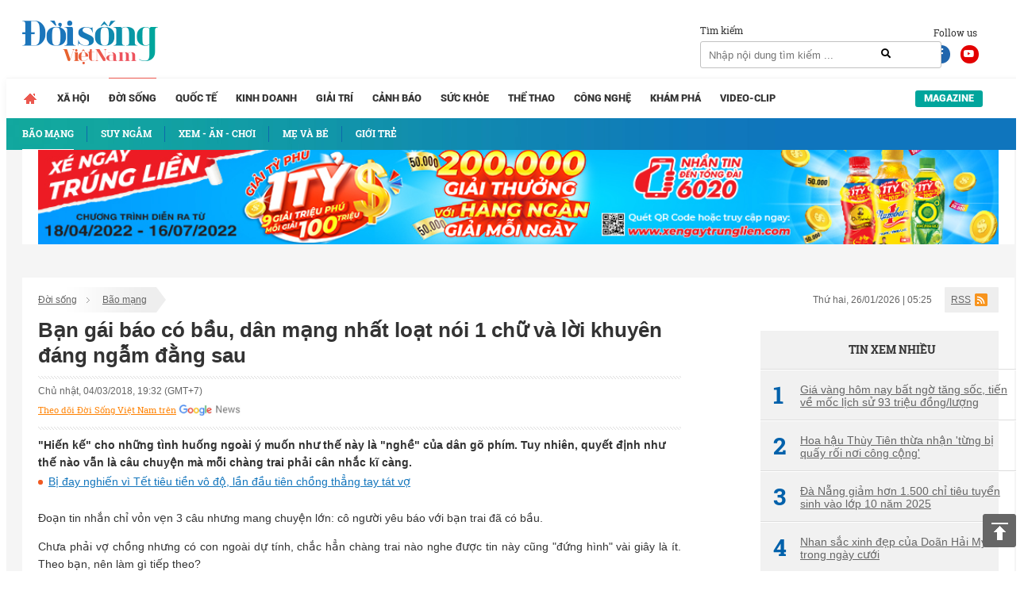

--- FILE ---
content_type: text/html; charset=UTF-8
request_url: https://doisongvietnam.vn/ban-gai-bao-co-bau-dan-mang-nhat-loat-noi-1-chu-va-loi-khuyen-dang-ngam-dang-sau-38998-13.html
body_size: 16939
content:
<!DOCTYPE html>
<html lang="vi">
    <head>
        <meta charset="UTF-8">
        <meta name="msvalidate.01" content="90D8DAE0CD88A71645C9DE1B29332686" />
        <meta name="_mg-domain-verification" content="a737650cdeaa962255400f1dfe08d9df" />

        <meta name=viewport content="width=device-width, initial-scale=1">                <title>Bạn gái báo có bầu, dân mạng nhất loạt nói 1 chữ </title>
        <link rel="canonical" href="https://doisongvietnam.vn/ban-gai-bao-co-bau-dan-mang-nhat-loat-noi-1-chu-va-loi-khuyen-dang-ngam-dang-sau-38998-13.html" /><link rel="amphtml" href="https://doisongvietnam.vn/amp/ban-gai-bao-co-bau-dan-mang-nhat-loat-noi-1-chu-va-loi-khuyen-dang-ngam-dang-sau-38998-13.html" /><meta property="og:title" content="Bạn g&aacute;i b&aacute;o c&oacute; bầu, d&acirc;n mạng nhất loạt n&oacute;i 1 chữ v&agrave; lời khuy&ecirc;n đ&aacute;ng ngẫm đằng sau" /><meta property="og:site_name" content="doisongvietnam.vn" /><meta property="og:url" itemprop="url" content="https://doisongvietnam.vn/ban-gai-bao-co-bau-dan-mang-nhat-loat-noi-1-chu-va-loi-khuyen-dang-ngam-dang-sau-38998-13.html" /><meta property="og:description" content="&quot;Hiến kế&quot; cho những t&igrave;nh huống ngo&agrave;i &yacute; muốn như thế n&agrave;y l&agrave; &quot;nghề&quot; của d&acirc;n g&otilde; ph&iacute;m. Tuy nhi&ecirc;n, quyết định như thế n&agrave;o vẫn l&agrave; c&acirc;u chuyện m&agrave; mỗi ch&agrave;ng trai phải c&acirc;n nhắc kĩ c&agrave;ng." /><meta property = "og:image" itemprop = "thumbnailUrl" content = "https://media.doisongvietnam.vn/u/rootimage/editor/2018/03/05/01/21/w800/c_430_234_0_-66/11520166117_7545.png" /><meta property = "fb:app_id" content = "555103448026532" /><meta name="datePublished" content="2018-03-04T19:32:39+07:00" /><script type="application/ld+json">
    {
        "@context": "http://schema.org",
        "@type": "NewsArticle",
        "mainEntityOfPage":{
            "@type":"WebPage",
            "@id":"https://doisongvietnam.vn/ban-gai-bao-co-bau-dan-mang-nhat-loat-noi-1-chu-va-loi-khuyen-dang-ngam-dang-sau-38998-13.html"
        },
        "headline": "Bạn g&aacute;i b&aacute;o c&oacute; bầu, d&acirc;n mạng nhất loạt n&oacute;i 1 chữ v&agrave; lời khuy&ecirc;n đ&aacute;ng ngẫm đằng sau",
       
        "image": {
            "@type": "ImageObject",
            "url": "https://media.doisongvietnam.vn/u/rootimage/editor/2018/03/05/01/21/w800/c_430_234_0_-66/11520166117_7545.png",
            "width" : 720,
            "height" : 480
        },
        "datePublished": "2018-03-04T19:32:39+07:00",
        "dateModified": "2018-03-04T19:32:39+07:00",
        "articleSection":"Lifestyle","creator":"doisongvietnam.vn",
        "author": {
            "@type": "Person",
            "name": "Duy Nam"
        },
        "publisher": {
            "@type": "Organization",
            "name": "Đời sống Việt Nam",
            "logo": {
                "@type": "ImageObject",
                "url": "https://doisongvietnam.vn/images/ver2/logo.png",
                "width": 171,
                "height": 55
            }
        },
         "description": "&quot;Hiến kế&quot; cho những t&igrave;nh huống ngo&agrave;i &yacute; muốn như thế n&agrave;y l&agrave; &quot;nghề&quot; của d&acirc;n g&otilde; ph&iacute;m. Tuy nhi&ecirc;n, quyết định như thế n&agrave;o vẫn l&agrave; c&acirc;u chuyện m&agrave; mỗi ch&agrave;ng trai phải c&acirc;n nhắc kĩ c&agrave;ng."
    }
    </script>        <script type="application/ld+json">{"@context": "http://schema.org","@type": "BreadcrumbList","itemListElement": [{"@type": "ListItem","position": 1,"item": {"@id": "https://doisongvietnam.vn/","name": "Trang chủ"}},{"@type": "ListItem","position": 2,"item": {"@id": "https://doisongvietnam.vn/doi-song-net.html","name": "Đời sống"}},{"@type": "ListItem","position": 3,"item": {"@id": "https://doisongvietnam.vn/bao-mang.html","name": "Bão mạng"}}]}</script>        <meta name = "robots" content = "noindex">        <meta http-equiv="Content-Language" content="vi" />
        <meta http-equiv="Content-Type" content="text/html; charset=utf-8" />
        <meta name="copyright" content="doisongvietnam.vn" />
        <meta name="author" content="Đời Sống Việt Nam" />
        <meta http-equiv="audience" content="General" />
        <meta name="resource-type" content="Document" />
        <meta name="distribution" content="Global" />
        <meta name="revisit-after" content="1 days" />
        <meta name="GENERATOR" content="Đời sống việt nam" />
                <meta http-equiv="X-UA-Compatible" content="IE=edge,chrome=1" />
        <meta property="og:site_name" content="Đời sống việt nam" />
        <meta property="og:type" content="website" />
        <meta property="og:locale" content="vi_VN" />
        <meta name="DC.Publisher" content="It-TTC Platform" />
        <meta name="dc.format" content="text/html; charset=UTF-8">
        <meta name="dc.language" CONTENT="vi">
        <meta name="geo.region" content="VN-HN" />
        <meta name="geo.placename" content="Hà Nội" />
        <meta name="geo.position" content="21.033333;105.85" />
        <meta name="ICBM" content="21.033333, 105.85" />
        <meta property="fb:pages" content="354513301684004" />
        <meta name="msvalidate.01" content="3D228D3A34695D3FF8CCAA5DD6AEAA6C" />
        <meta name="google-site-verification" content="aU3rP45DRWpgujDHn3uCfo5P9YZG3Zi_gmZXgdsc6rk" />

                <link rel="shortcut icon" href="https://doisongvietnam.vn/favicon.ico?v=1" type="image/x-icon" />
        <meta name="description" content="Bạn gái báo có bầu, dân mạng nhất loạt nói 1 chữ và lời khuyên đáng ngẫm đằng sau">
<meta name="keywords" content="">
<meta name="news_keywords" content="">
<link href="/assets/2f722649/css/bootstrap.css?v=1664250061" rel="stylesheet">
<link href="/assets/621a9507/jquery-ui.min.css?v=1664250061" rel="stylesheet">
<link href="/css/wpcss.css?v=1530773161" rel="stylesheet">
<link href="/css/fontawesome.css?v=1530773160" rel="stylesheet">
<link href="/css/jquery.mCustomScrollbar.min.css?v=1530773160" rel="stylesheet">
<link href="/less/style_ver1.css?v=1695641309" rel="stylesheet">        <script>
            var controller = 'news';
            var viewaction = 'view';
            var url_home = 'https://doisongvietnam.vn';
            var YII_ENV = 'prod';
        </script>
                <script data-ad-client="ca-pub-3356021673835342" async src="https://pagead2.googlesyndication.com/pagead/js/adsbygoogle.js"></script>
        <script>
            (function (i, s, o, g, r, a, m) {
                i['GoogleAnalyticsObject'] = r;
                i[r] = i[r] || function () {
                    (i[r].q = i[r].q || []).push(arguments)
                }, i[r].l = 1 * new Date();
                a = s.createElement(o),
                        m = s.getElementsByTagName(o)[0];
                a.async = 1;
                a.src = g;
                m.parentNode.insertBefore(a, m)
            })(window, document, 'script', 'https://www.google-analytics.com/analytics.js', 'ga');

            ga('create', 'UA-86822718-1', 'auto');
            ga('send', 'pageview');

        </script> 
        <!--Adomik randomizer for ad call key value targeting-->
        <script type='text/javascript'>
            window.Adomik = window.Adomik || {};
            Adomik.randomAdGroup = function () {
                var rand = Math.random();
                switch (false) {
                    case !(rand < 0.09):
                        return "ad_ex" + (Math.floor(100 * rand));
                    case !(rand < 0.10):
                        return "ad_bc";
                    default:
                        return "ad_opt";
                }
            };
        </script>

        <script async='async' src='https://www.googletagservices.com/tag/js/gpt.js'></script>
        <script>
            var googletag = googletag || {};
            googletag.cmd = googletag.cmd || [];
        </script>

        <script>
            var height = window.innerHeight || document.documentElement.clientHeight;
            var width = window.innerWidth || document.documentElement.clientWidth;
            googletag.cmd.push(function () {

                if (width <= 768 && height >= 714) {
                    googletag.defineSlot('/21622890900/VN_doisongvietnam.vn_mb_article_bottom_sticky_320x100', [320, 100], 'div-gpt-ad-1558671238408-0').setCollapseEmptyDiv(true).setTargeting('ad_group', Adomik.randomAdGroup()).addService(googletag.pubads());
                } else if (width <= 468 && height < 714) {
                    googletag.defineSlot('/21622890900/VN_doisongvietnam.vn_mb_article_bottom_sticky_320x50', [320, 50], 'div-gpt-ad-1558671258041-0').setCollapseEmptyDiv(true).setTargeting('ad_group', Adomik.randomAdGroup()).addService(googletag.pubads());
                }

                googletag.pubads().enableSingleRequest();
                googletag.enableServices();
            });
        </script>

        <!-- Google tag (gtag.js) -->
        <script async src="https://www.googletagmanager.com/gtag/js?id=G-QPVX711H2K"></script>
        <script>
                    window.dataLayer = window.dataLayer || [];
                    function gtag() {
                        dataLayer.push(arguments);
                    }
                    gtag('js', new Date());

                    gtag('config', 'G-QPVX711H2K');
        </script>

        

        </head>
    <body>
                <div class="wrap">
    
        <header  class="navbar-fixed-top1 page_class">
        <div class="header_top">
            <div class="container">
                <div class="row">
                    <div class="col-lg-12 col-sm-12">
                        <div class="header_main">
                            <div class="logo">

                                <a href="/" title="Tin tức online đời sống việt nam">
                                                                        <img id="logo" src="/images/ver2/logo.png?v=1.0" alt="Tin tức online đời sống việt nam">   
                                      
                                </a>

                            </div>

                            <div class="social_header">
                                Follow us
                                <a target="_blank" rel="nofollow" class="social-face" href="https://www.facebook.com/doisongvietnam.vn/"><i class="fab fa-facebook-f"></i></a>
                                <a target="_blank" rel="nofollow" class="social-youtube" href="https://www.youtube.com/channel/UCzfcOwUJVRuMymFsDSW3hVg/videos"><i class="fab fa-youtube"></i></a>
                            </div>
                            <div class="box_search">
                                <div class="box_search_title">Tìm kiếm</div>
                                <form id="search_form" role="search" class="search" action="/news/search.html" method="GET" >
                                    <input type="text" class="text_search" onKeyPress="return searchEnterKey(event)" value="" name="text_search" id="text_search" required1 placeholder="Nhập nội dung tìm kiếm ...">
                                    <a class="search_active" href="javascript:void(0)" title="Tìm kiếm" onclick="chkSearch()"><i class="fas fa-search"></i></a>
                                </form>
                            </div>
                            <div class="box_kisu">

                                                            </div>
                        </div>
                    </div>
                </div>
            </div>
        </div>
        <div class="header_menu">
            <div class="container">
                <div class="row">
                    <div class="col-lg-12 col-sm-12">
                            <div class="main_menu">
        <ul class="menu_main">
            <li class="menu_item_1 menu_item_home ">
                <a href="/" title="Trang chủ">                                    
                </a>
            </li>
                                <li class="menu_item_1 ">
                        <a href="/xa-hoi.html" title="Xã hội" >Xã hội</a>
                                            </li>
                                        <li class="menu_item_1 active">
                        <a href="/doi-song-net.html" title="Đời sống" >Đời sống</a>
                                                    <div class="sub_menu">
                                <div class="container">
                                    <div class="row">
                                        <div class="col-lg-12 col-sm-12">
                                            <ul class="menu_sub">
                                                                                                        <li class="menu_item_2 active">
                                                            <a href="/bao-mang.html" title="Bão mạng" >
                                                                                                                                    <h3>Bão mạng</h3>
                                                                                                                            </a>
                                                        </li>
                                                                                                                <li class="menu_item_2 ">
                                                            <a href="/suy-ngam.html" title="Suy ngẫm" >
                                                                                                                                    <h3>Suy ngẫm</h3>
                                                                                                                            </a>
                                                        </li>
                                                                                                                <li class="menu_item_2 ">
                                                            <a href="/xem-an-choi.html" title="Xem - Ăn - Chơi" >
                                                                                                                                    <h3>Xem - Ăn - Chơi</h3>
                                                                                                                            </a>
                                                        </li>
                                                                                                                <li class="menu_item_2 ">
                                                            <a href="/me-va-be.html" title="Mẹ và bé" >
                                                                                                                                    <h3>Mẹ và bé</h3>
                                                                                                                            </a>
                                                        </li>
                                                                                                                <li class="menu_item_2 ">
                                                            <a href="/gioi-tre.html" title="Giới Trẻ" >
                                                                                                                                    <h3>Giới Trẻ</h3>
                                                                                                                            </a>
                                                        </li>
                                                                                                    </ul>
                                        </div>
                                    </div>
                                </div>
                            </div>
                                            </li>
                                        <li class="menu_item_1 ">
                        <a href="/quoc-te.html" title="Quốc tế" >Quốc tế</a>
                                            </li>
                                        <li class="menu_item_1 ">
                        <a href="/kinh-doanh.html" title="Kinh doanh" >Kinh doanh</a>
                                            </li>
                                        <li class="menu_item_1 ">
                        <a href="/giai-tri.html" title="Giải trí" >Giải trí</a>
                                            </li>
                                        <li class="menu_item_1 ">
                        <a href="/canh-bao.html" title="Cảnh báo" >Cảnh báo</a>
                                            </li>
                                        <li class="menu_item_1 ">
                        <a href="/suc-khoe.html" title="Sức khỏe" >Sức khỏe</a>
                                            </li>
                                        <li class="menu_item_1 ">
                        <a href="/the-thao.html" title="Thể thao" >Thể thao</a>
                                            </li>
                                        <li class="menu_item_1 ">
                        <a href="/cong-nghe.html" title="Công nghệ" >Công nghệ</a>
                                            </li>
                                        <li class="menu_item_1 ">
                        <a href="/kham-pha.html" title="Khám phá" >Khám phá</a>
                                            </li>
                                        <li class="menu_item_1 ">
                        <a href="/video-clip.html" title="Video-Clip" >Video-Clip</a>
                                            </li>
                                <li class="menu_item_1 menu_item_magazine ">
                <a href="/news/listmagazine.html" title="Magazine">Magazine</a>
            </li>
        </ul>
    </div>
            <style>
            main {
                margin-top: 42px;
            }
        </style>
                            </div>
                </div>
            </div>
        </div>
    </header>
    
    <div class="box_banners banner_under_menu" id="banner_under_menu">
        <div class="container">
            <div class="row">
                <div class="col-lg-12 col-sm-12 ">
                    <div class="banner_under_menu_content">

                        
                            <div class="item">
                                                                        <a title="Tân Hiệp Phát" target="_blank" href="https://www.thp.com.vn/" id="" class="" style="margin-top:-48px" rel="nofollow">
                                            <img  src="https://media.doisongvietnam.vn/u/rootimage/banner/2025/03/27/17/54/doi1743051290_1129.jpg" alt="Tân Hiệp Phát"/>
                                        </a>
                                                                    </div>
                                            </div>
                </div>                
            </div>
        </div>
    </div>
    <main  class="main " id="main_wrapper"  role="main">
        
    <div class="box_banners banner_left_floating" id="banner_left_floating">
                    <div class="item">
                                        <script src='https://compass.adop.cc/assets/js/adop/adopJ.js?v=14' ></script><ins class='adsbyadop' _adop_zon = 'ffeb3c6b-dedc-4feb-81bf-3edd193162ba' _adop_type = 're' style='display:inline-block;width:160px;height:600px;' _page_url=''></ins>                                    </div>
            </div>
          
<div class="container">
    <div class="container_main">
        <div class="row">
    <div class="col-lg-12 col-sm-12">
        <div class="box_breadcrumbs">
            <div class="box_breadcrumbs_left">
                <ul>
                                        <li>
                        <a href="/doi-song-net.html" title="Đời sống">Đời sống</a>
                    </li>
                                        <li>
                        <a href="/bao-mang.html" title="Bão mạng">Bão mạng</a>
                    </li>
                                    </ul>
            </div>
            <div class="box_breadcrumbs_right">
                <div class="date">
                    Thứ hai, 26/01/2026 | 05:25                </div>
                <div class="i_rss">
                    <a href="">RSS</a>
                </div>
            </div>
        </div>
    </div>
</div>
<div class="home_left">
    <div class="pag_view_content">
        <h1 class="pag_view_content_title">Bạn gái báo có bầu, dân mạng nhất loạt nói 1 chữ và lời khuyên đáng ngẫm đằng sau</h1>
        <div class="box_source_social">
            <div class="space"></div>
            <div class="box_source">
                Chủ nhật, 04/03/2018, 19:32 (GMT+7)
            </div>

            <div class="box_social">
                <div class="fb-like" data-href="https://doisongvietnam.vn/ban-gai-bao-co-bau-dan-mang-nhat-loat-noi-1-chu-va-loi-khuyen-dang-ngam-dang-sau-38998-13.html"
                    data-layout="button_count" data-action="like" data-size="large" data-show-faces="false"
                    data-share="true"></div>
                <div class="g-plus" data-action="share"
                    data-href="https://doisongvietnam.vn/ban-gai-bao-co-bau-dan-mang-nhat-loat-noi-1-chu-va-loi-khuyen-dang-ngam-dang-sau-38998-13.html"></div>
            </div>
            <div class="box_width"> <a class="icon-gns" target="_blank"
                    href="https://news.google.com/publications/CAAqBwgKMJSQmAswm7qvAw">Theo dõi Đời Sống Việt Nam trên</a> </div>
            <div class="space"></div>
        </div>
        <div class="view_desc" id="id_view_shortdes">
            <h2 style="margin: 0;font-weight: bold;">"Hiến kế" cho những tình huống ngoài ý muốn như thế này là "nghề" của dân gõ phím. Tuy nhiên, quyết định như thế nào vẫn là câu chuyện mà mỗi chàng trai phải cân nhắc kĩ càng.</h2>
        </div>
                        <!-- <script async src="https://pagead2.googlesyndication.com/pagead/js/adsbygoogle.js"></script> -->
        <!-- dsvn_sapo_desktop -->
        <!-- <ins class="adsbygoogle"
                 style="display:block"
                 data-ad-client="ca-pub-3356021673835342"
                 data-ad-slot="5628086572"
                 data-ad-format="auto"
                 data-full-width-responsive="true"></ins> -->
        <!-- <script>
                    (adsbygoogle = window.adsbygoogle || []).push({});</script>
            <style>
                .adsbygoogle{
                    float: left;
                    width: 100%;
                }
            </style> -->
                        <div class="box_release_first">
            
            <ul>
                                <li>
                    <a title="Bị đay nghiến vì Tết tiêu tiền vô độ, lần đầu tiên chồng thẳng tay tát vợ " href="/bi-day-nghien-vi-tieu-tet-vo-do-chong-lan-dau-tien-thang-tay-tat-vo-38961-13.html">
                        Bị đay nghiến vì Tết tiêu tiền vô độ, lần đầu tiên chồng thẳng tay tát vợ                     </a>
                </li>
                            </ul>
        </div>
                <div class="view_desc" id="id_view_description">
                        <div id="divfirst"><p style="text-align:justify">Đoạn tin nhắn chỉ vỏn vẹn 3 câu nhưng mang chuyện lớn: cô người yêu báo với bạn trai đã có bầu.</p>

<p style="text-align:justify">Chưa phải vợ chồng nhưng có con ngoài dự tính, chắc hẳn chàng trai nào nghe được tin này cũng &quot;đứng hình&quot; vài giây là ít. Theo bạn, nên làm gì tiếp theo?</p>

<p style="text-align:justify">Chẳng ai bao ai, dân mạng &quot;đồng lòng&quot; khuyên người trong cuộc nên cưới. Có lẽ đây cũng là cách giải quyết được &quot;những người đi trước&quot; lựa chọn.</p>

<p style="text-align:justify">&quot;Yêu xác định cưới nên thấy chuyện đó bình thường thôi&quot;, thành viên Hoan Pham chia sẻ.</p>

<p style="text-align:justify">&quot;Chuẩn bị tinh thần báo với các cụ rồi làm đám cưới&quot;, một người khác bình luận.</p>

<p style="text-align:center"><img alt="" src="https://media.doisongvietnam.vn/u/rootimage/editor/2018/03/05/01/21/w825/11520166117_7545.png" /></p>

<p style="text-align:justify">Nhận tin bạn gái có bầu, nên làm gì tiếp theo? (Ảnh minh họa)</p>

<p style="text-align:justify">Có và sinh con là niềm hạnh phúc của mỗi cặp vợ chồng. Tuy nhiên khi cả hai chưa thực sự sẵn sàng (vì điều kiện kinh tế, chưa đủ tuổi&hellip;) thì việc này lại trở thành gánh nặng.</p></div>
<div id="divend">

<p style="text-align:justify">Đáng tiếc rằng có thai trước hôn nhân đang trở thành hiện tượng phổ biến trong <a href="https://doisongvietnam.vn/xa-hoi.html" id="" class="link_auto">xã hội</a>  Tiến sĩ Tâm lý học Phan Thị Huyền Trân từng đưa ra lời khuyên hữu ích cho các nam nhi trước câu hỏi làm gì khi bạn gái&nbsp;có bầu&nbsp;ngoài ý muốn.</p>

<p style="text-align:justify">Tiến sĩ khuyên nam giới nên chịu trách nhiệm dù yêu hay không. Nếu yêu và muốn chung sống lâu dài với cô gái, chàng trai nên chuẩn bị tinh thần làm đám cưới. Còn nếu tình yêu không đủ, hãy nhận trách nhiệm với đứa con này, dù không phải đi đến hôn nhân.&nbsp;&nbsp;</p>

<p style="text-align:justify">Thậm chí, các chàng trai cũng phải chuẩn bị cho trường hợp xấu là khi gia đình phản đối, hãy bảo vệ cô gái bằng tình yêu. Thậm chí, phải kiên trì thuyết phục và làm cầu nối tốt cho cả hai bên.</p>

<p style="text-align:justify">Cũng theo tiến sĩ, việc phá thai hay giữ thai rất quan trọng, ảnh hưởng tới cả cuộc đời, nhất là với người con gái. Nếu phá thai mà để lại hậu quả thì người phụ nữ có khả năng <a href="https://doisongvietnam.vn/su-kien/vo-sinh.html" id="" class="link_auto">vô sinh</a> và như vậy, suốt cuộc đời sau này của cô ấy chẳng thể có được &quot;hạnh phúc&quot;.&nbsp;</p>

<p style="text-align:justify">&quot;Khóa môi&quot; ngay cửa lớp học, cặp đôi bị chỉ trích vì gây phản cảm</p>
</div>
        </div>
        <div class="view_author">
                        <strong>Duy Nam</strong><br />
            
            Theo Thế giới trẻ                        <!--<br><div class="link_source" style="margin-top: 30px;font-style: italic;">Link báo gốc: http://doisongplus.vn///ban-gai-bao-co-bau-dan-mang-nhat-loat-noi-1-chu-va-loi-khuyen-dang-ngam-dang-sau-38998-13.html</div>-->
                    </div>
        
                <!-- Composite Start -->
        <!--            <div id="M542227ScriptRootC826368">
                        </div>
                        <script src="https://jsc.mgid.com/n/e/netlink.doisongvietnam.vn.826368.js" async></script>-->
        <!-- Composite End -->
                
                <div class="box_release_three">
            <ul>
                                <li>
                    <a title="Yêu nhau 26 ngày, chàng đi bộ đội 2 năm và cái kết đẹp như mơ" href="/yeu-nhau-26-ngay-chang-di-bo-doi-2-nam-va-cai-ket-dep-nhu-mo-38811-13.html">
                        <h3><span class="glyphicon glyphicon-triangle-right" aria-hidden="true"></span>
                            Yêu nhau 26 ngày, chàng đi bộ đội 2 năm và cái kết đẹp như mơ</h3>
                    </a>
                </li>
                            </ul>
        </div>
                
                <div class="box_release_second">
            
            <ul>
                                <li>
                    <div class="image">
                        <a title="Dân mạng đảo điên "tìm link" cô gái xinh đẹp bán hạt óc chó trên đường phượt" href="/dan-mang-dao-dien-tim-link-co-gai-xinh-dep-ban-hat-oc-cho-tren-duong-phuot-38927-13.html">
                            <img src="https://media.doisongvietnam.vn/u/rootimage/editor/2018/03/03/15/37/exh300/c_430_300_58_0/w320/11520044636_6797.jpg"
                                alt="Dân mạng đảo điên "tìm link" cô gái xinh đẹp bán hạt óc chó trên đường phượt" />
                        </a>
                    </div>
                    <div class="name">
                        <a title="Dân mạng đảo điên "tìm link" cô gái xinh đẹp bán hạt óc chó trên đường phượt" href="/dan-mang-dao-dien-tim-link-co-gai-xinh-dep-ban-hat-oc-cho-tren-duong-phuot-38927-13.html">
                            <h3>Dân mạng đảo điên "tìm link" cô gái xinh đẹp bán hạt óc chó trên đường phượt</h3>
                        </a>
                    </div>
                </li>
                                <li>
                    <div class="image">
                        <a title="Hình ảnh chị cô đơn nằm ở phòng khách đợi mẹ ru em khiến trái tim mẹ 2 con nhói đau, câu chuyện phía sau còn thú vị hơn" href="/hinh-anh-chi-co-don-nam-o-phong-khach-doi-me-ru-em-khien-trai-tim-me-2-con-nhoi-dau-cau-chuyen-phia-sau-con-thu-vi-hon-38915-13.html">
                            <img src="https://media.doisongvietnam.vn/u/rootimage/editor/2018/03/03/12/48/exh300/c_430_300_52_0/w320/11520034519_7288.jpg"
                                alt="Hình ảnh chị cô đơn nằm ở phòng khách đợi mẹ ru em khiến trái tim mẹ 2 con nhói đau, câu chuyện phía sau còn thú vị hơn" />
                        </a>
                    </div>
                    <div class="name">
                        <a title="Hình ảnh chị cô đơn nằm ở phòng khách đợi mẹ ru em khiến trái tim mẹ 2 con nhói đau, câu chuyện phía sau còn thú vị hơn" href="/hinh-anh-chi-co-don-nam-o-phong-khach-doi-me-ru-em-khien-trai-tim-me-2-con-nhoi-dau-cau-chuyen-phia-sau-con-thu-vi-hon-38915-13.html">
                            <h3>Hình ảnh chị cô đơn nằm ở phòng khách đợi mẹ ru em khiến trái tim mẹ 2 con nhói đau, câu chuyện phía sau còn thú vị hơn</h3>
                        </a>
                    </div>
                </li>
                                <li>
                    <div class="image">
                        <a title="“Anh có thích quần lót ren đỏ không?”" href="/anh-co-thich-quan-lot-ren-do-khong-38887-13.html">
                            <img src="https://media.doisongvietnam.vn/u/rootimage/editor/2018/03/02/22/04/w320/21519981483_2696.jpg"
                                alt="“Anh có thích quần lót ren đỏ không?”" />
                        </a>
                    </div>
                    <div class="name">
                        <a title="“Anh có thích quần lót ren đỏ không?”" href="/anh-co-thich-quan-lot-ren-do-khong-38887-13.html">
                            <h3>“Anh có thích quần lót ren đỏ không?”</h3>
                        </a>
                    </div>
                </li>
                            </ul>
            
        </div>
        
        

        <div class="box_social_second">
            <div class="space"></div>
            <div class="box_social">
                <div class="fb-like" data-href="https://doisongvietnam.vn/ban-gai-bao-co-bau-dan-mang-nhat-loat-noi-1-chu-va-loi-khuyen-dang-ngam-dang-sau-38998-13.html"
                    data-layout="button_count" data-action="like" data-size="small" data-show-faces="false"
                    data-share="true"></div>
                <div class="g-plus" data-action="share"
                    data-href="https://doisongvietnam.vn/ban-gai-bao-co-bau-dan-mang-nhat-loat-noi-1-chu-va-loi-khuyen-dang-ngam-dang-sau-38998-13.html"></div>
            </div>
            <div class="space"></div>
        </div>
                <div class="box_tags">
            <div class="box_tags_title">Tag</div>
            <div class="box_tags_content">
                                <a title="bạn gái có bầu" href="/tags/ban-gai-co-bau.html">
                    bạn gái có bầu                </a>
                                <a title="bạn gái báo có bầu" href="/tags/ban-gai-bao-co-bau.html">
                    bạn gái báo có bầu                </a>
                            </div>
        </div>
                
    </div>
</div>
<div class="home_right">
    
        <div class="box_banners banner_right" id="banner_right">
                    <div class="item">
                                        <script data-cfasync="false" async type="text/javascript" src="//go.trvdp.com/init/5218.js?pid=3900"></script>                                    </div>
        </div>
        <div class="box_newscat news_home_views" id="news_home_views">
        <div class="title" style="text-align: center;"><h3>Tin xem nhiều</h3></div>
                    <div class="item">
                <a title="Giá vàng hôm nay bất ngờ tăng sốc, tiến về mốc lịch sử 93 triệu đồng/lượng"  href="/gia-vang-hom-nay-bat-ngo-tang-soc-tien-ve-moc-lich-su-93-trieu-dong-luong-155531-6.html">
                    <span class="no_stt">
                        1                    </span>
                    Giá vàng hôm nay bất ngờ tăng sốc, tiến về mốc lịch sử 93 triệu đồng/lượng                 </a>
            </div>
                    <div class="item">
                <a title="Hoa hậu Thùy Tiên thừa nhận 'từng bị quấy rối nơi công cộng'"  href="/hoa-hau-thuy-tien-thua-nhan-tung-bi-quay-roi-noi-cong-cong-155532-7.html">
                    <span class="no_stt">
                        2                    </span>
                    Hoa hậu Thùy Tiên thừa nhận 'từng bị quấy rối nơi công cộng'                 </a>
            </div>
                    <div class="item">
                <a title="Đà Nẵng giảm hơn 1.500 chỉ tiêu tuyển sinh vào lớp 10 năm 2025"  href="/da-nang-giam-hon-1-500-chi-tieu-tuyen-sinh-vao-lop-10-nam-2025-155533-3.html">
                    <span class="no_stt">
                        3                    </span>
                    Đà Nẵng giảm hơn 1.500 chỉ tiêu tuyển sinh vào lớp 10 năm 2025                 </a>
            </div>
                    <div class="item">
                <a title="Nhan sắc xinh đẹp của Doãn Hải My trong ngày cưới"  href="/nhan-sac-xinh-dep-cua-doan-hai-my-trong-ngay-cuoi-147013-11.html">
                    <span class="no_stt">
                        4                    </span>
                    Nhan sắc xinh đẹp của Doãn Hải My trong ngày cưới                 </a>
            </div>
                    <div class="item">
                <a title="Văn Toàn 'mở tài khoản' giúp Nam Định đánh bại đội bóng của Anh Đức"  href="/van-toan-mo-tai-khoan-giup-nam-dinh-danh-bai-doi-bong-cua-anh-duc-147012-11.html">
                    <span class="no_stt">
                        5                    </span>
                    Văn Toàn 'mở tài khoản' giúp Nam Định đánh bại đội bóng của Anh Đức                 </a>
            </div>
        
    </div>
    <div class="banner_right box_link">
    </div>    
            
    
            
        <div class="box_banners banner_right" id="banner_right2">
                    <div class="item">
                                        <script async src="//pagead2.googlesyndication.com/pagead/js/adsbygoogle.js"></script>
<!-- DSVN_PC_300x600_03 -->
<ins class="adsbygoogle"
     style="display:inline-block;width:300px;height:600px"
     data-ad-client="ca-pub-3356021673835342"
     data-ad-slot="6517251715"></ins>
<script>
(adsbygoogle = window.adsbygoogle || []).push({});
</script>                                    </div>
        </div>

        </div>
<div class="row">
    <div class="col-lg-12 col-sm-12">
            <div id="news_same_cate" class="box_newscat news_same_cate" >
        <div class="news_same_cate_title"><h4>CÙNG CHUYÊN MỤC</h4></div>
        <div class="news_same_cate_content">
                            <div class="box_first">
                                            <div class="item_first">
                            <div class="image">
                                <a title="Mẹ chở con đến trụ sở công an vì không chịu đi học, câu chuyện gây xôn xao mạng xã hội"  href="/me-cho-con-den-tru-so-cong-an-vi-khong-chiu-di-hoc-cau-chuyen-gay-xon-xao-mang-xa-hoi-160256-13.html" >
                                    <img  src="https://media.doisongvietnam.vn/u/rootimage/editor/2026/01/16/21/50/w430/cap1768553442_8868.png" alt="Mẹ chở con đến trụ sở công an vì không chịu đi học, câu chuyện gây xôn xao mạng xã hội"/>
                                </a>
                            </div>
                            <div class="name">
                                <a title="Mẹ chở con đến trụ sở công an vì không chịu đi học, câu chuyện gây xôn xao mạng xã hội"  href="/me-cho-con-den-tru-so-cong-an-vi-khong-chiu-di-hoc-cau-chuyen-gay-xon-xao-mang-xa-hoi-160256-13.html">
                                    <h5>Mẹ chở con đến trụ sở công an vì không chịu đi học, câu chuyện gây xôn xao mạng xã hội</h5>
                                </a>
                            </div>
                            <div class="summary">
                                Câu chuyện người mẹ đưa con đến trụ sở Công an phường An Khê (TP.Đà Nẵng) vì khóc lóc, không chịu đi học được chia sẻ trên mạng xã hội, thu hút sự quan tâm và nhiều phản hồi tích cực từ cộng đồng.                            </div>

                        </div>
                                    </div>
                            <div class="box_second">
                                            <div class="item_second">
                            <div class="image">
                                <a title="Nghe con gái than "cơm căng tin không ngon”, người cha bỏ việc ở quê mở quán cơm gần trường con học"  href="/nghe-con-gai-than-com-cang-tin-khong-ngon-nguoi-cha-bo-viec-o-que-mo-quan-com-gan-truong-con-hoc-159376-13.html" >
                                    <img  src="https://media.doisongvietnam.vn/u/rootimage/editor/2025/11/11/17/57/w320/cha1762837075_7752.jpg" alt="Nghe con gái than "cơm căng tin không ngon”, người cha bỏ việc ở quê mở quán cơm gần trường con học"/>
                                </a>
                            </div>
                            <div class="name">
                                <a title="Nghe con gái than "cơm căng tin không ngon”, người cha bỏ việc ở quê mở quán cơm gần trường con học"  href="/nghe-con-gai-than-com-cang-tin-khong-ngon-nguoi-cha-bo-viec-o-que-mo-quan-com-gan-truong-con-hoc-159376-13.html">
                                    Nghe con gái than "cơm căng tin không ngon”, người cha bỏ việc ở quê mở quán cơm gần trường con học                                </a>
                            </div>
                        </div>
                                                <div class="item_second">
                            <div class="image">
                                <a title="Giá vàng đắt đỏ, một công ty "chơi lớn" thưởng nhân viên phím vàng nặng nhất trị giá hơn 1,1 tỷ đồng"  href="/gia-vang-dat-do-mot-cong-ty-choi-lon-thuong-nhan-vien-phim-vang-nang-nhat-tri-gia-hon-1-1-ty-dong-159310-13.html" >
                                    <img  src="https://media.doisongvietnam.vn/u/rootimage/editor/2025/11/07/22/42/w320/ban1762508554_3578.jpg" alt="Giá vàng đắt đỏ, một công ty "chơi lớn" thưởng nhân viên phím vàng nặng nhất trị giá hơn 1,1 tỷ đồng"/>
                                </a>
                            </div>
                            <div class="name">
                                <a title="Giá vàng đắt đỏ, một công ty "chơi lớn" thưởng nhân viên phím vàng nặng nhất trị giá hơn 1,1 tỷ đồng"  href="/gia-vang-dat-do-mot-cong-ty-choi-lon-thuong-nhan-vien-phim-vang-nang-nhat-tri-gia-hon-1-1-ty-dong-159310-13.html">
                                    Giá vàng đắt đỏ, một công ty "chơi lớn" thưởng nhân viên phím vàng nặng nhất trị giá hơn 1,1 tỷ đồng                                </a>
                            </div>
                        </div>
                                    </div>
                            <div class="box_three">
                                            <div class="item_three">
                            <div class="image">
                                <a title="Bài toán lớp 5 khiến cô giáo và bố của học sinh "tranh luận đến cùng", ai cũng bật cười"   href="/bai-toan-lop-5-khien-co-giao-va-bo-cua-hoc-sinh-tranh-luan-den-cung-ai-cung-bat-cuoi-159274-13.html" >
                                    <img  src="https://media.doisongvietnam.vn/u/rootimage/editor/2025/11/05/21/20/w320/bai1762330835_7669.jpg" alt="Bài toán lớp 5 khiến cô giáo và bố của học sinh "tranh luận đến cùng", ai cũng bật cười"/>
                                </a>
                            </div>
                            <div class="name">
                                <a title="Bài toán lớp 5 khiến cô giáo và bố của học sinh "tranh luận đến cùng", ai cũng bật cười"  href="/bai-toan-lop-5-khien-co-giao-va-bo-cua-hoc-sinh-tranh-luan-den-cung-ai-cung-bat-cuoi-159274-13.html">
                                    Bài toán lớp 5 khiến cô giáo và bố của học sinh "tranh luận đến cùng", ai cũng bật cười                                </a>
                            </div>
                        </div>
                                                <div class="item_three">
                            <div class="image">
                                <a title="Quán phở anh Hai và Cậu vàng - Mr Gold gây sốt mạng xã hội"   href="/quan-pho-anh-hai-va-cau-vang-mr-gold-gay-sot-mang-xa-hoi-159249-13.html" >
                                    <img  src="https://media.doisongvietnam.vn/u/rootimage/editor/2025/11/04/17/23/w320/qua1762230204_7215.jpg" alt="Quán phở anh Hai và Cậu vàng - Mr Gold gây sốt mạng xã hội"/>
                                </a>
                            </div>
                            <div class="name">
                                <a title="Quán phở anh Hai và Cậu vàng - Mr Gold gây sốt mạng xã hội"  href="/quan-pho-anh-hai-va-cau-vang-mr-gold-gay-sot-mang-xa-hoi-159249-13.html">
                                    Quán phở anh Hai và Cậu vàng - Mr Gold gây sốt mạng xã hội                                </a>
                            </div>
                        </div>
                                                <div class="item_three">
                            <div class="image">
                                <a title="Bác sĩ ngỡ ngàng khi xem đơn thuốc chữa ho, nghẹt mũi từ ChatGPT"   href="/bac-si-ngo-ngang-khi-xem-don-thuoc-chua-ho-nghet-mui-tu-chatgpt-159220-13.html" >
                                    <img  src="https://media.doisongvietnam.vn/u/rootimage/editor/2025/11/01/16/36/w320/scr1761968217_0407.png" alt="Bác sĩ ngỡ ngàng khi xem đơn thuốc chữa ho, nghẹt mũi từ ChatGPT"/>
                                </a>
                            </div>
                            <div class="name">
                                <a title="Bác sĩ ngỡ ngàng khi xem đơn thuốc chữa ho, nghẹt mũi từ ChatGPT"  href="/bac-si-ngo-ngang-khi-xem-don-thuoc-chua-ho-nghet-mui-tu-chatgpt-159220-13.html">
                                    Bác sĩ ngỡ ngàng khi xem đơn thuốc chữa ho, nghẹt mũi từ ChatGPT                                </a>
                            </div>
                        </div>
                                                <div class="item_three">
                            <div class="image">
                                <a title=""Tắm lẩu hai ngăn" gây sốt ở Trung Quốc có gì?"   href="/tam-lau-hai-ngan-gay-sot-o-trung-quoc-co-gi-159197-13.html" >
                                    <img  src="https://media.doisongvietnam.vn/u/rootimage/editor/2025/10/30/20/50/w320/tam1761810659_8192.jpg" alt=""Tắm lẩu hai ngăn" gây sốt ở Trung Quốc có gì?"/>
                                </a>
                            </div>
                            <div class="name">
                                <a title=""Tắm lẩu hai ngăn" gây sốt ở Trung Quốc có gì?"  href="/tam-lau-hai-ngan-gay-sot-o-trung-quoc-co-gi-159197-13.html">
                                    "Tắm lẩu hai ngăn" gây sốt ở Trung Quốc có gì?                                </a>
                            </div>
                        </div>
                                                <div class="item_three">
                            <div class="image">
                                <a title="Người đàn ông làm ống hút bằng vàng trị giá 370 triệu đồng chỉ để uống trà sữa"   href="/nguoi-dan-ong-lam-ong-hut-bang-vang-tri-gia-370-trieu-dong-chi-de-uong-tra-sua-159095-13.html" >
                                    <img  src="https://media.doisongvietnam.vn/u/rootimage/editor/2025/10/23/20/50/w320/ong1761205840_9905.jpg" alt="Người đàn ông làm ống hút bằng vàng trị giá 370 triệu đồng chỉ để uống trà sữa"/>
                                </a>
                            </div>
                            <div class="name">
                                <a title="Người đàn ông làm ống hút bằng vàng trị giá 370 triệu đồng chỉ để uống trà sữa"  href="/nguoi-dan-ong-lam-ong-hut-bang-vang-tri-gia-370-trieu-dong-chi-de-uong-tra-sua-159095-13.html">
                                    Người đàn ông làm ống hút bằng vàng trị giá 370 triệu đồng chỉ để uống trà sữa                                </a>
                            </div>
                        </div>
                                                <div class="item_three">
                            <div class="image">
                                <a title="Cô gái hủy đám cưới, đòi "phí ôm" 4.200 USD vì tổn thương tinh thần"   href="/co-gai-huy-dam-cuoi-doi-phi-om-4-200-usd-vi-ton-thuong-tinh-than-158939-13.html" >
                                    <img  src="https://media.doisongvietnam.vn/u/rootimage/editor/2025/10/13/21/12/w320/e151760343159_0485.jpg" alt="Cô gái hủy đám cưới, đòi "phí ôm" 4.200 USD vì tổn thương tinh thần"/>
                                </a>
                            </div>
                            <div class="name">
                                <a title="Cô gái hủy đám cưới, đòi "phí ôm" 4.200 USD vì tổn thương tinh thần"  href="/co-gai-huy-dam-cuoi-doi-phi-om-4-200-usd-vi-ton-thuong-tinh-than-158939-13.html">
                                    Cô gái hủy đám cưới, đòi "phí ôm" 4.200 USD vì tổn thương tinh thần                                </a>
                            </div>
                        </div>
                                    </div>
        </div>
    </div>
    </div>
</div>
<div class="row">
    <div class="col-lg-12 col-sm-12">
        <div class="space_all"></div>
    </div>
    <input type="hidden" id="form-key-csrf-newsletter" data-key-name="_csrf-frontend"
        data-key-value="VkpuMXJUZFg6IyZBB2EiHRUhOWktbD4BPiIZCAYFNB1vEwBHJyMxCQ==" />
        <div class="col-lg-12 col-sm-12">
        <div class="home_left" id="data_newall">
        </div>
        <div class="home_right">
            <!--                <iframe src="https://www.giadinhvietnam.com/?mod=iframe&act=300x300&campaign=Explus-News" width="300"
                        height="300" horizontalscrolling="no" verticalscrolling="no" allowtransparency="true"
                        frameborder="0" scrolling="no"
                        style="width: 300px !important; height: 300px !important; border: none !important; overflow: hidden !important;"></iframe>-->
            <div class="banner_right_bottom" style="float: left;width: 100%;">
                
        <div class="box_banners banner_right" id="banner_right2">
                    <div class="item">
                                        <script async src="//pagead2.googlesyndication.com/pagead/js/adsbygoogle.js"></script>
<!-- DSVN_PC_300x600_03 -->
<ins class="adsbygoogle"
     style="display:inline-block;width:300px;height:600px"
     data-ad-client="ca-pub-3356021673835342"
     data-ad-slot="6517251715"></ins>
<script>
(adsbygoogle = window.adsbygoogle || []).push({});
</script>                                    </div>
        </div>

                </div>

        </div>
    </div>
</div>


    </div>    
</div>

        <div class="box_banners banner_right_floating" id="banner_right_floating">
                    <div class="item">
                                        <script src='https://compass.adop.cc/assets/js/adop/adopJ.js?v=14' ></script><ins class='adsbyadop' _adop_zon = 'e70a94ae-1a1b-437a-87ad-5a8b6ccae4c7' _adop_type = 're' style='display:inline-block;width:160px;height:600px;' _page_url=''></ins>                                    </div>
        </div>
 
    </main>
    <footer class="footer">
    <div class="container">
        <div class="row">
            <div class="col-lg-12 col-sm-12 ">
                <div class="footer_top">
                    <div class="footer_logo">
                        <a href="/" title="doisongvietnam.vn">
                            <img id="logo" src="/images/ver2/logo_b.png?v=1" alt="doisongvietnam.vn">                        </a>
                    </div>
                    <div class="newsletter_box">
            <p>Mời bạn đăng ký nhận thông tin hot nhất từ Đời Sống Việt Nam !</p>
    
    <form  class="newsletter" method="post" >
        <input type="hidden" id="form-key-csrf-newsletter" data-key-name="_csrf-frontend" data-key-value="VkpuMXJUZFg6IyZBB2EiHRUhOWktbD4BPiIZCAYFNB1vEwBHJyMxCQ==" />
        <input type="email" name="email" id="email_newsletter" required placeholder="Nhập email của bạn ....">
        <a href="javascript:void(0)" title="Đăng ký" onclick="submitNewsletter();">Đăng ký</a>
    </form>
</div>
<script type="text/javascript">
    function submitNewsletter() {
        var csrfParam = $('#form-key-csrf-newsletter').attr('data-key-name');
        var csrfToken = $('#form-key-csrf-newsletter').attr('data-key-value');
        var email = $('#email_newsletter').val();
        if (!validateEmail(email)) {
            alert('Vui lòng nhập email hợp lệ');
            $('#email_newsletter').focus();
            return;
        }
        var dataPost = {email: email};
        dataPost[csrfParam] = csrfToken;
        jQuery.ajax({
            url: '/site/subscribe.html',
            type: "POST",
            data: dataPost,
            dataType: "json",
            success: function(obj) {
                if (obj.err === 0) {
                    alert('Bạn đã đăng ký nhận thông tin hot nhất thành công');
                } else if (obj.err === 1) {
                    alert('Bạn đã đăng ký nhận thông tin hot nhất thành công');
                } else {
                    alert('Có lỗi khi lưu dữ liệu');
                    window.location.reload();
                }
            }
        });
    }
</script>                </div>
            </div>
            <div class="col-lg-12 col-sm-12">
                    <div class="menu_footer">
        <ul class="footer_menu">
                                <li class="col-lg-2 col-sm-2 menu_item_1">
                        <a href="/xa-hoi.html" title="Xã hội" >Xã hội</a>
                                                    <ul class="menu_sub">
                                                                        <li class="menu_item_2">
                                            <a href="/giao-duc.html" title="Giáo dục" >Giáo dục</a>
                                        </li>
                                                                                <li class="menu_item_2">
                                            <a href="/thoi-su-xa-hoi.html" title="Thời sự" >Thời sự</a>
                                        </li>
                                                                                <li class="menu_item_2">
                                            <a href="/y-te.html" title="Y tế" >Y tế</a>
                                        </li>
                                                                                <li class="menu_item_2">
                                            <a href="/giao-thong.html" title="Giao thông" >Giao thông</a>
                                        </li>
                                                                    </ul>
                                            </li>
                                                            <li class="col-lg-2 col-sm-2 menu_item_1">
                        <a href="/doi-song-net.html" title="Đời sống" >Đời sống</a>
                                                    <ul class="menu_sub">
                                                                        <li class="menu_item_2">
                                            <a href="/bao-mang.html" title="Bão mạng" >Bão mạng</a>
                                        </li>
                                                                                <li class="menu_item_2">
                                            <a href="/suy-ngam.html" title="Suy ngẫm" >Suy ngẫm</a>
                                        </li>
                                                                                <li class="menu_item_2">
                                            <a href="/xem-an-choi.html" title="Xem - Ăn - Chơi" >Xem - Ăn - Chơi</a>
                                        </li>
                                                                                <li class="menu_item_2">
                                            <a href="/me-va-be.html" title="Mẹ và bé" >Mẹ và bé</a>
                                        </li>
                                                                                <li class="menu_item_2">
                                            <a href="/gioi-tre.html" title="Giới Trẻ" >Giới Trẻ</a>
                                        </li>
                                                                    </ul>
                                            </li>
                                                            <li class="col-lg-2 col-sm-2 menu_item_1">
                        <a href="/quoc-te.html" title="Quốc tế" >Quốc tế</a>
                                                    <ul class="menu_sub">
                                                                        <li class="menu_item_2">
                                            <a href="/thoi-su-quoc-te.html" title="Thời sự" >Thời sự</a>
                                        </li>
                                                                                <li class="menu_item_2">
                                            <a href="/tu-lieu.html" title="Tư liệu" >Tư liệu</a>
                                        </li>
                                                                                <li class="menu_item_2">
                                            <a href="/binh-luan.html" title="Bình luận" >Bình luận</a>
                                        </li>
                                                                                <li class="menu_item_2">
                                            <a href="/doi-song.html" title="Đời sống" >Đời sống</a>
                                        </li>
                                                                    </ul>
                                            </li>
                                                            <li class="col-lg-2 col-sm-2 menu_item_1">
                        <a href="/kinh-doanh.html" title="Kinh doanh" >Kinh doanh</a>
                                                    <ul class="menu_sub">
                                                                        <li class="menu_item_2">
                                            <a href="/doanh-nhan.html" title="Doanh nghiệp - Doanh nhân" >Doanh nghiệp - Doanh nhân</a>
                                        </li>
                                                                                <li class="menu_item_2">
                                            <a href="/tieu-dung.html" title="Tiêu dùng" >Tiêu dùng</a>
                                        </li>
                                                                                <li class="menu_item_2">
                                            <a href="/tai-chinh.html" title="Tài chính" >Tài chính</a>
                                        </li>
                                                                                <li class="menu_item_2">
                                            <a href="/bat-dong-san.html" title="Bất động sản" >Bất động sản</a>
                                        </li>
                                                                    </ul>
                                            </li>
                                                            <li class="col-lg-2 col-sm-2 menu_item_1">
                        <a href="/giai-tri.html" title="Giải trí" >Giải trí</a>
                                                    <ul class="menu_sub">
                                                                        <li class="menu_item_2">
                                            <a href="/sao.html" title="Sao" >Sao</a>
                                        </li>
                                                                                <li class="menu_item_2">
                                            <a href="/dien-anh.html" title="Điện ảnh" >Điện ảnh</a>
                                        </li>
                                                                                <li class="menu_item_2">
                                            <a href="/am-nhac.html" title="Âm nhạc" >Âm nhạc</a>
                                        </li>
                                                                                <li class="menu_item_2">
                                            <a href="/thoi-trang.html" title="Thời trang" >Thời trang</a>
                                        </li>
                                                                    </ul>
                                            </li>
                                                            <li class="col-lg-2 col-sm-2 menu_item_1">
                        <a href="/canh-bao.html" title="Cảnh báo" >Cảnh báo</a>
                                                    <ul class="menu_sub">
                                                                        <li class="menu_item_2">
                                            <a href="/an-toan-thuc-pham.html" title="An toàn thực phẩm" >An toàn thực phẩm</a>
                                        </li>
                                                                                <li class="menu_item_2">
                                            <a href="/bao-ve-nguoi-tieu-dung.html" title="Bảo vệ người tiêu dùng" >Bảo vệ người tiêu dùng</a>
                                        </li>
                                                                    </ul>
                                            </li>
                                        <li class="clearfix"></li>
                                                           <li class="col-lg-2 col-sm-2 menu_item_1">
                        <a href="/suc-khoe.html" title="Sức khỏe" >Sức khỏe</a>
                                                    <ul class="menu_sub">
                                                                        <li class="menu_item_2">
                                            <a href="/benh-va-thuoc.html" title="Bệnh và thuốc" >Bệnh và thuốc</a>
                                        </li>
                                                                                <li class="menu_item_2">
                                            <a href="/gioi-tinh.html" title="Giới tính" >Giới tính</a>
                                        </li>
                                                                                <li class="menu_item_2">
                                            <a href="/khoe-va-dep.html" title="Khỏe và đẹp" >Khỏe và đẹp</a>
                                        </li>
                                                                    </ul>
                                            </li>
                                                            <li class="col-lg-2 col-sm-2 menu_item_1">
                        <a href="/the-thao.html" title="Thể thao" >Thể thao</a>
                                                    <ul class="menu_sub">
                                                                        <li class="menu_item_2">
                                            <a href="/bong-da-trong-nuoc.html" title="Bóng đá trong nước" >Bóng đá trong nước</a>
                                        </li>
                                                                                <li class="menu_item_2">
                                            <a href="/bong-da-quoc-te.html" title="Bóng đá quốc tế" >Bóng đá quốc tế</a>
                                        </li>
                                                                                <li class="menu_item_2">
                                            <a href="/cac-mon-khac.html" title="Các môn khác" >Các môn khác</a>
                                        </li>
                                                                                <li class="menu_item_2">
                                            <a href="/binh-luan-the-thao.html" title="Bình luận" >Bình luận</a>
                                        </li>
                                                                                <li class="menu_item_2">
                                            <a href="/hau-truong.html" title="Hậu trường" >Hậu trường</a>
                                        </li>
                                                                    </ul>
                                            </li>
                                                            <li class="col-lg-2 col-sm-2 menu_item_1">
                        <a href="/cong-nghe.html" title="Công nghệ" >Công nghệ</a>
                                                    <ul class="menu_sub">
                                                                        <li class="menu_item_2">
                                            <a href="/the-gioi-so.html" title="Thế giới số" >Thế giới số</a>
                                        </li>
                                                                                <li class="menu_item_2">
                                            <a href="/san-pham-moi.html" title="Sản phẩm mới" >Sản phẩm mới</a>
                                        </li>
                                                                                <li class="menu_item_2">
                                            <a href="/ung-dung.html" title="Ứng dụng" >Ứng dụng</a>
                                        </li>
                                                                    </ul>
                                            </li>
                                                            <li class="col-lg-2 col-sm-2 menu_item_1">
                        <a href="/kham-pha.html" title="Khám phá" >Khám phá</a>
                                                    <ul class="menu_sub">
                                                                        <li class="menu_item_2">
                                            <a href="/tiem-nang-con-nguoi.html" title="Tiềm năng con người" >Tiềm năng con người</a>
                                        </li>
                                                                                <li class="menu_item_2">
                                            <a href="/bi-an-thien-nhien.html" title="Những điều bí ẩn" >Những điều bí ẩn</a>
                                        </li>
                                                                                <li class="menu_item_2">
                                            <a href="/phat-minh.html" title="Phát minh" >Phát minh</a>
                                        </li>
                                                                                <li class="menu_item_2">
                                            <a href="/meo-vat.html" title="Mẹo vặt" >Mẹo vặt</a>
                                        </li>
                                                                                <li class="menu_item_2">
                                            <a href="/du-lich.html" title="Du lịch" >Du lịch</a>
                                        </li>
                                                                    </ul>
                                            </li>
                                                            <li class="col-lg-2 col-sm-2 menu_item_1">
                        <a href="/video-clip.html" title="Video-Clip" >Video-Clip</a>
                                            </li>
                                                            <li class="col-lg-2 col-sm-2 menu_item_1">
                        <a href="/goc-nhin.html" title="Góc nhìn" >Góc nhìn</a>
                                            </li>
                                                </ul>
    </div>
            </div>

            <div class="col-lg-12 col-sm-12">
                <div class="footer_info">

                    <div class="footer_info_left">
                        <div class="i_item">
                            <p>Trụ sở</p>: <span>Số 3, Trung Yên 3, Phường Trung Hòa, Quận Cầu Giấy, Hà Nội</span>
                        </div>
                        <div class="i_item">
                            <p>Điện thoại: <span>0975780917</span></p>
                        </div>
                        <div class="i_item">
                            <p>Email</p>: <a rel="nofollow" href="mailto:bbt@doisongvietnam.vn">bbt@doisongvietnam.vn</a>
                        </div>
                        <h4><span>Vận hành bởi: Công ty TNHH Đời sống Việt Nam</span></h4>
                    </div>
                    <div class="footer_info_right">
                        <div class="i_item">
                            <p>Chịu trách nhiệm nội dung: <span>Lê Trang</span></p>
                        </div>
                        <div class="i_item">
                            <p></p>
                        </div>
                        <div class="i_item">
                            <p style="margin: 0;line-height: 18px;">Giấy phép số 5281/GP-TTĐT do Sở Thông tin và Truyền thông Hà Nội cấp ngày 28 tháng 10 năm 2016.</p>
                        </div>
                    </div>
                    <!--                    <div class="link_right" style="float: right;">
                        <a href="//www.moitruongvadothi.vn" title="tin tức" style="color: #999;font-size: 11px;font-weight: 400;">Tin Tức <i class="fas fa-chevron-right" style="font-size: 9px;"></i></a>
                    </div>-->

                    <div class="link_footer">
                        <a href="/thong-tin-toan-soan.html" title="Trang thông tin điện tử tổng hợp">Trang thông tin điện tử tổng hợp</a>
                        &nbsp;|&nbsp;
                        <a href="" title="Liên hệ">Liên hệ</a>
                        &nbsp;|&nbsp;
                        <a href="/rss" title="RSS">RSS</a>
                    </div>

                </div>
            </div>

        </div>
    </div>
</footer>    <div class="backtohome" style="">
        <a href="javascript:void(0)" rel="nofollow" title="Lên đầu trang"></a>
    </div>
</div>
        <script src="/assets/99cadf5a/jquery.js?v=1664250059"></script>
<script src="/js/jquery-scrolltofixed-min.js"></script>
<script src="/assets/b8bc0230/yii.js?v=1664250061"></script>
<script src="/assets/2f722649/js/bootstrap.js?v=1664250061"></script>
<script src="/assets/621a9507/jquery-ui.min.js?v=1664250061"></script>
<script src="/js/jquery.lazyload.min.js?v=1583399752"></script>
<script src="/js/jquery.marquee.js?v=1496737524"></script>
<script src="/js/jquery.mCustomScrollbar.concat.min.js?v=1530773185"></script>
<script src="/js/global.js?v=1599636937"></script>
<script type="text/javascript">jQuery(document).ready(function () {
$("document").ready(function () {
                    $("#banner_right_stick").scrollToFixed({
                        marginTop: 0,
                        zIndex: 98,
                        limit: function () {
                            var limit = 0;
                            if("#news_same_cate".length){
                                limit = $("#news_same_cate").offset().top - $(this).outerHeight(true);
                                }else{
                                 limit = $("#banner_right2").offset().top - $(this).outerHeight(true);
                                }
                            return limit;
                        },
                        preFixed: function () {
                        },
                        postFixed: function () {
                        },
                    });
                     $("#banner_right2").scrollToFixed({
                        marginTop: 0,
                        zIndex: 98,
                        limit: function () {
                            var limit = 0;
                                limit = $(".footer").offset().top - $(this).outerHeight(true);
                            return limit;
                        },
                        preFixed: function () {
                        },
                        postFixed: function () {
                        },
                    });
                    jQuery(window).scroll(function () {
                      var position_dcr = $("#banner_right_stick").css("position");
                        if (position_dcr == "absolute") {
                            $("#banner_right_stick").addClass("active");
                        }else{
                            $("#banner_right_stick").removeClass("active");
                        }
                        var position_dcr2 = $("#banner_right2").css("position");
                        if (position_dcr2 == "absolute") {
                            $("#banner_right2").addClass("active");
                        }else{
                            $("#banner_right2").removeClass("active");
                        }                        

                    });
                });
var dataP = {k: 'Mzg5OTg=', a: 'dmlldw==', '_csrf-frontend' : 'VkpuMXJUZFg6IyZBB2EiHRUhOWktbD4BPiIZCAYFNB1vEwBHJyMxCQ=='};
        jQuery.ajax({
            url: '/news/cvd.html',
            type: 'POST',
            data: dataP,
            dataType: 'json',
        });

                 if ($('#banner_under_menu').length) {
                  $('#banner_under_menu').css('margin-top','42px');
                   $('main').css('margin-top','0px');
                 }
            
});</script>        <div id="fb-root"></div>
           
    <script>
        (function (d, s, id) {
            var js, fjs = d.getElementsByTagName(s)[0];
            if (d.getElementById(id))
                return;
            js = d.createElement(s);
            js.id = id;
            js.src = "//connect.facebook.net/vi_VN/sdk.js#xfbml=1&version=v2.8&appId=1724176874506052";
            fjs.parentNode.insertBefore(js, fjs);
        }(document, 'script', 'facebook-jssdk'));</script>

    <script src="https://apis.google.com/js/platform.js" async defer>
        {
            lang: 'vi'
        }
    </script>
            <!-- Facebook Pixel Code -->
        <script>
            !function (f, b, e, v, n, t, s)
            {
                if (f.fbq)
                    return;
                n = f.fbq = function () {
                    n.callMethod ?
                            n.callMethod.apply(n, arguments) : n.queue.push(arguments)
                };
                if (!f._fbq)
                    f._fbq = n;
                n.push = n;
                n.loaded = !0;
                n.version = '2.0';
                n.queue = [];
                t = b.createElement(e);
                t.async = !0;
                t.src = v;
                s = b.getElementsByTagName(e)[0];
                s.parentNode.insertBefore(t, s)
            }(window, document, 'script',
                    'https://connect.facebook.net/en_US/fbevents.js');
            fbq('init', '887585924725576');
            fbq('track', 'PageView');
        </script>
        <noscript>
        <img height="1" width="1" 
             src="https://www.facebook.com/tr?id=887585924725576&ev=PageView
             &noscript=1"/>
        </noscript>
        <!-- End Facebook Pixel Code -->

        <script type="application/javascript">
            (function(w,d,p,c){var r='ptag',o='script',s=function(u){var a=d.createElement(o),
            m=d.getElementsByTagName(o)[0];a.async=1;a.src=u;m.parentNode.insertBefore(a,m);};
            w[r]=w[r]||function(){(w[r].q = w[r].q || []).push(arguments)};s(p);s(c);})
            (window, document, '//tag.adbro.me/tags/ptag.js', '//tag.adbro.me/configs/m6o7uct1.js');
        </script>
           

    </body>
</html>


--- FILE ---
content_type: text/html; charset=utf-8
request_url: https://accounts.google.com/o/oauth2/postmessageRelay?parent=https%3A%2F%2Fdoisongvietnam.vn&jsh=m%3B%2F_%2Fscs%2Fabc-static%2F_%2Fjs%2Fk%3Dgapi.lb.en.2kN9-TZiXrM.O%2Fd%3D1%2Frs%3DAHpOoo_B4hu0FeWRuWHfxnZ3V0WubwN7Qw%2Fm%3D__features__
body_size: 162
content:
<!DOCTYPE html><html><head><title></title><meta http-equiv="content-type" content="text/html; charset=utf-8"><meta http-equiv="X-UA-Compatible" content="IE=edge"><meta name="viewport" content="width=device-width, initial-scale=1, minimum-scale=1, maximum-scale=1, user-scalable=0"><script src='https://ssl.gstatic.com/accounts/o/2580342461-postmessagerelay.js' nonce="speYFQK9RYZyGUhwQWP_ig"></script></head><body><script type="text/javascript" src="https://apis.google.com/js/rpc:shindig_random.js?onload=init" nonce="speYFQK9RYZyGUhwQWP_ig"></script></body></html>

--- FILE ---
content_type: text/html; charset=utf-8
request_url: https://www.google.com/recaptcha/api2/aframe
body_size: 267
content:
<!DOCTYPE HTML><html><head><meta http-equiv="content-type" content="text/html; charset=UTF-8"></head><body><script nonce="KF9o3D8kVN6T-tBq588NQA">/** Anti-fraud and anti-abuse applications only. See google.com/recaptcha */ try{var clients={'sodar':'https://pagead2.googlesyndication.com/pagead/sodar?'};window.addEventListener("message",function(a){try{if(a.source===window.parent){var b=JSON.parse(a.data);var c=clients[b['id']];if(c){var d=document.createElement('img');d.src=c+b['params']+'&rc='+(localStorage.getItem("rc::a")?sessionStorage.getItem("rc::b"):"");window.document.body.appendChild(d);sessionStorage.setItem("rc::e",parseInt(sessionStorage.getItem("rc::e")||0)+1);localStorage.setItem("rc::h",'1769391111666');}}}catch(b){}});window.parent.postMessage("_grecaptcha_ready", "*");}catch(b){}</script></body></html>